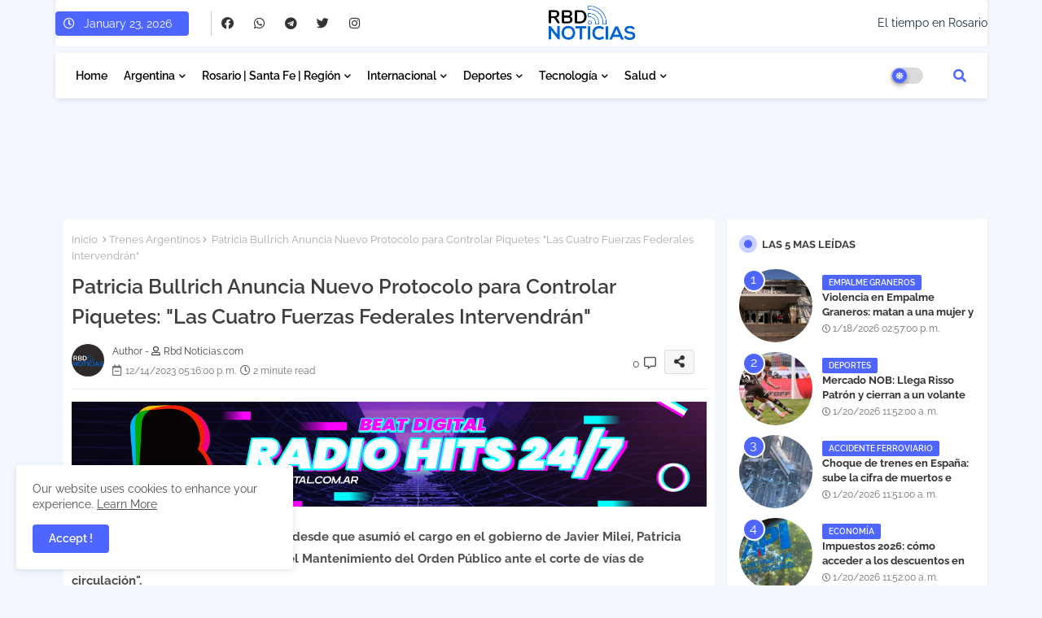

--- FILE ---
content_type: text/html; charset=utf-8
request_url: https://www.google.com/recaptcha/api2/aframe
body_size: 260
content:
<!DOCTYPE HTML><html><head><meta http-equiv="content-type" content="text/html; charset=UTF-8"></head><body><script nonce="Wn9faB2BfbHP4X99YDZKHw">/** Anti-fraud and anti-abuse applications only. See google.com/recaptcha */ try{var clients={'sodar':'https://pagead2.googlesyndication.com/pagead/sodar?'};window.addEventListener("message",function(a){try{if(a.source===window.parent){var b=JSON.parse(a.data);var c=clients[b['id']];if(c){var d=document.createElement('img');d.src=c+b['params']+'&rc='+(localStorage.getItem("rc::a")?sessionStorage.getItem("rc::b"):"");window.document.body.appendChild(d);sessionStorage.setItem("rc::e",parseInt(sessionStorage.getItem("rc::e")||0)+1);localStorage.setItem("rc::h",'1769148868636');}}}catch(b){}});window.parent.postMessage("_grecaptcha_ready", "*");}catch(b){}</script></body></html>